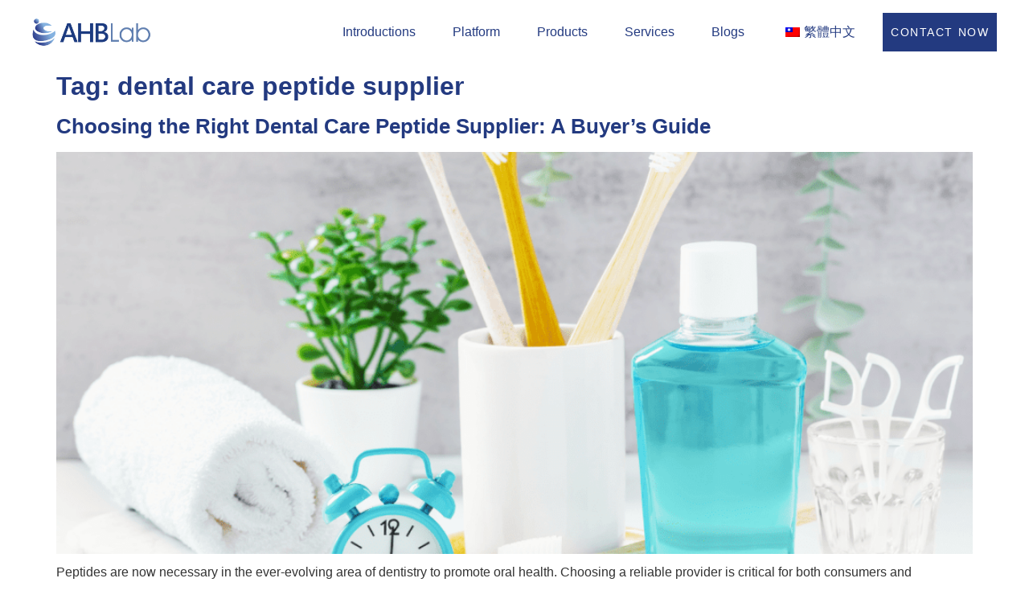

--- FILE ---
content_type: text/css; charset=UTF-8
request_url: https://www.ahb-lab.com/wp-content/uploads/elementor/css/post-5.css?ver=1769532371
body_size: 413
content:
.elementor-kit-5{--e-global-color-primary:#233A80;--e-global-color-secondary:#83ACD6;--e-global-color-text:#333333;--e-global-color-accent:#233A80;--e-global-color-548cc4a:#FFFFFF;--e-global-color-a104320:#333333;--e-global-color-a003b9f:#B5B5B6;--e-global-color-f2a50fe:#777777;--e-global-typography-primary-font-family:"Helvetica";--e-global-typography-primary-font-weight:600;--e-global-typography-secondary-font-family:"Helvetica";--e-global-typography-secondary-font-weight:400;--e-global-typography-text-font-family:"Helvetica";--e-global-typography-text-font-size:15px;--e-global-typography-text-font-weight:400;--e-global-typography-accent-font-family:"Helvetica";--e-global-typography-accent-font-weight:bold;color:var( --e-global-color-a104320 );font-family:"Helvetica", Sans-serif;font-size:16px;font-weight:400;line-height:28px;}.elementor-kit-5 button,.elementor-kit-5 input[type="button"],.elementor-kit-5 input[type="submit"],.elementor-kit-5 .elementor-button{background-color:var( --e-global-color-secondary );font-family:"Helvetica", Sans-serif;font-size:16px;font-weight:400;text-transform:uppercase;color:#FFFFFF;border-style:none;border-radius:0px 0px 0px 0px;}.elementor-kit-5 button:hover,.elementor-kit-5 button:focus,.elementor-kit-5 input[type="button"]:hover,.elementor-kit-5 input[type="button"]:focus,.elementor-kit-5 input[type="submit"]:hover,.elementor-kit-5 input[type="submit"]:focus,.elementor-kit-5 .elementor-button:hover,.elementor-kit-5 .elementor-button:focus{background-color:var( --e-global-color-a003b9f );color:#FFFFFF;border-radius:0px 0px 0px 0px;}.elementor-kit-5 e-page-transition{background-color:#FFBC7D;}.elementor-kit-5 a{color:#233A80;}.elementor-kit-5 a:hover{color:#83ACD6;}.elementor-kit-5 h1{color:#233A80;font-family:"Helvetica", Sans-serif;font-size:32px;font-weight:bold;}.elementor-kit-5 h2{color:var( --e-global-color-secondary );font-family:"Helvetica", Sans-serif;font-size:26px;font-weight:bold;}.elementor-kit-5 h3{color:var( --e-global-color-a104320 );font-family:"Helvetica", Sans-serif;font-size:20px;font-weight:bold;}.elementor-kit-5 h4{color:var( --e-global-color-a104320 );font-family:"Helvetica", Sans-serif;font-size:16px;font-weight:bold;}.elementor-kit-5 h5{color:var( --e-global-color-a104320 );font-family:"Helvetica", Sans-serif;font-size:16px;font-weight:400;}.elementor-kit-5 h6{color:var( --e-global-color-a104320 );font-family:"Helvetica", Sans-serif;font-size:16px;font-weight:400;}.elementor-kit-5 label{color:var( --e-global-color-a104320 );line-height:6px;}.elementor-kit-5 input:not([type="button"]):not([type="submit"]),.elementor-kit-5 textarea,.elementor-kit-5 .elementor-field-textual{font-family:"Helvetica", Sans-serif;font-size:16px;font-weight:400;color:var( --e-global-color-a104320 );border-style:solid;border-color:var( --e-global-color-a003b9f );border-radius:0px 0px 0px 0px;}.elementor-kit-5 input:focus:not([type="button"]):not([type="submit"]),.elementor-kit-5 textarea:focus,.elementor-kit-5 .elementor-field-textual:focus{border-style:solid;border-color:var( --e-global-color-primary );}.elementor-section.elementor-section-boxed > .elementor-container{max-width:1140px;}.e-con{--container-max-width:1140px;}.elementor-widget:not(:last-child){margin-block-end:20px;}.elementor-element{--widgets-spacing:20px 20px;--widgets-spacing-row:20px;--widgets-spacing-column:20px;}{}h1.entry-title{display:var(--page-title-display);}.site-header{padding-inline-end:0px;padding-inline-start:0px;}@media(max-width:1024px){.elementor-section.elementor-section-boxed > .elementor-container{max-width:1024px;}.e-con{--container-max-width:1024px;}}@media(max-width:767px){.elementor-section.elementor-section-boxed > .elementor-container{max-width:767px;}.e-con{--container-max-width:767px;}}

--- FILE ---
content_type: text/css; charset=UTF-8
request_url: https://www.ahb-lab.com/wp-content/uploads/elementor/css/post-23.css?ver=1769532371
body_size: 1400
content:
.elementor-23 .elementor-element.elementor-element-3abc88c3 > .elementor-container > .elementor-column > .elementor-widget-wrap{align-content:center;align-items:center;}.elementor-23 .elementor-element.elementor-element-3abc88c3:not(.elementor-motion-effects-element-type-background), .elementor-23 .elementor-element.elementor-element-3abc88c3 > .elementor-motion-effects-container > .elementor-motion-effects-layer{background-color:var( --e-global-color-548cc4a );}.elementor-23 .elementor-element.elementor-element-3abc88c3 > .elementor-container{min-height:80px;}.elementor-23 .elementor-element.elementor-element-3abc88c3{transition:background 0.3s, border 0.3s, border-radius 0.3s, box-shadow 0.3s;margin-top:0px;margin-bottom:0px;padding:0% 3% 0% 3%;z-index:9995;}.elementor-23 .elementor-element.elementor-element-3abc88c3 > .elementor-background-overlay{transition:background 0.3s, border-radius 0.3s, opacity 0.3s;}.elementor-widget-image .widget-image-caption{color:var( --e-global-color-text );font-family:var( --e-global-typography-text-font-family ), Sans-serif;font-size:var( --e-global-typography-text-font-size );font-weight:var( --e-global-typography-text-font-weight );}.elementor-23 .elementor-element.elementor-element-2eac7960{text-align:start;}.elementor-23 .elementor-element.elementor-element-2eac7960 img{width:90%;opacity:1;}.elementor-23 .elementor-element.elementor-element-4da2112.elementor-column > .elementor-widget-wrap{justify-content:flex-end;}.elementor-23 .elementor-element.elementor-element-4da2112 > .elementor-widget-wrap > .elementor-widget:not(.elementor-widget__width-auto):not(.elementor-widget__width-initial):not(:last-child):not(.elementor-absolute){margin-block-end:0px;}.elementor-23 .elementor-element.elementor-element-4da2112 > .elementor-element-populated{margin:0px 0px 0px 0px;--e-column-margin-right:0px;--e-column-margin-left:0px;padding:0px 0px 0px 0px;}.elementor-widget-nav-menu .elementor-nav-menu .elementor-item{font-family:var( --e-global-typography-primary-font-family ), Sans-serif;font-weight:var( --e-global-typography-primary-font-weight );}.elementor-widget-nav-menu .elementor-nav-menu--main .elementor-item{color:var( --e-global-color-text );fill:var( --e-global-color-text );}.elementor-widget-nav-menu .elementor-nav-menu--main .elementor-item:hover,
					.elementor-widget-nav-menu .elementor-nav-menu--main .elementor-item.elementor-item-active,
					.elementor-widget-nav-menu .elementor-nav-menu--main .elementor-item.highlighted,
					.elementor-widget-nav-menu .elementor-nav-menu--main .elementor-item:focus{color:var( --e-global-color-accent );fill:var( --e-global-color-accent );}.elementor-widget-nav-menu .elementor-nav-menu--main:not(.e--pointer-framed) .elementor-item:before,
					.elementor-widget-nav-menu .elementor-nav-menu--main:not(.e--pointer-framed) .elementor-item:after{background-color:var( --e-global-color-accent );}.elementor-widget-nav-menu .e--pointer-framed .elementor-item:before,
					.elementor-widget-nav-menu .e--pointer-framed .elementor-item:after{border-color:var( --e-global-color-accent );}.elementor-widget-nav-menu{--e-nav-menu-divider-color:var( --e-global-color-text );}.elementor-widget-nav-menu .elementor-nav-menu--dropdown .elementor-item, .elementor-widget-nav-menu .elementor-nav-menu--dropdown  .elementor-sub-item{font-family:var( --e-global-typography-accent-font-family ), Sans-serif;font-weight:var( --e-global-typography-accent-font-weight );}.elementor-23 .elementor-element.elementor-element-2541029f{width:auto;max-width:auto;--e-nav-menu-divider-content:"";--e-nav-menu-divider-style:solid;--e-nav-menu-divider-color:var( --e-global-color-secondary );--e-nav-menu-horizontal-menu-item-margin:calc( 9px / 2 );}.elementor-23 .elementor-element.elementor-element-2541029f > .elementor-widget-container{margin:0px 16px 0px -10px;padding:0px 0px 0px 0px;}.elementor-23 .elementor-element.elementor-element-2541029f.elementor-element{--align-self:center;}.elementor-23 .elementor-element.elementor-element-2541029f .elementor-menu-toggle{margin-left:auto;background-color:#FFFFFF00;border-width:0px;border-radius:0px;}.elementor-23 .elementor-element.elementor-element-2541029f .elementor-nav-menu .elementor-item{font-family:"Helvetica", Sans-serif;font-size:15px;font-weight:400;font-style:normal;text-decoration:none;line-height:24px;letter-spacing:-0.45px;}.elementor-23 .elementor-element.elementor-element-2541029f .elementor-nav-menu--main .elementor-item{color:var( --e-global-color-primary );fill:var( --e-global-color-primary );padding-left:6px;padding-right:6px;padding-top:2px;padding-bottom:2px;}.elementor-23 .elementor-element.elementor-element-2541029f .elementor-nav-menu--main .elementor-item:hover,
					.elementor-23 .elementor-element.elementor-element-2541029f .elementor-nav-menu--main .elementor-item.elementor-item-active,
					.elementor-23 .elementor-element.elementor-element-2541029f .elementor-nav-menu--main .elementor-item.highlighted,
					.elementor-23 .elementor-element.elementor-element-2541029f .elementor-nav-menu--main .elementor-item:focus{color:var( --e-global-color-secondary );fill:var( --e-global-color-secondary );}.elementor-23 .elementor-element.elementor-element-2541029f .elementor-nav-menu--main:not(.e--pointer-framed) .elementor-item:before,
					.elementor-23 .elementor-element.elementor-element-2541029f .elementor-nav-menu--main:not(.e--pointer-framed) .elementor-item:after{background-color:var( --e-global-color-secondary );}.elementor-23 .elementor-element.elementor-element-2541029f .e--pointer-framed .elementor-item:before,
					.elementor-23 .elementor-element.elementor-element-2541029f .e--pointer-framed .elementor-item:after{border-color:var( --e-global-color-secondary );}.elementor-23 .elementor-element.elementor-element-2541029f .elementor-nav-menu--main .elementor-item.elementor-item-active{color:var( --e-global-color-secondary );}.elementor-23 .elementor-element.elementor-element-2541029f .elementor-nav-menu--main:not(.e--pointer-framed) .elementor-item.elementor-item-active:before,
					.elementor-23 .elementor-element.elementor-element-2541029f .elementor-nav-menu--main:not(.e--pointer-framed) .elementor-item.elementor-item-active:after{background-color:var( --e-global-color-secondary );}.elementor-23 .elementor-element.elementor-element-2541029f .e--pointer-framed .elementor-item.elementor-item-active:before,
					.elementor-23 .elementor-element.elementor-element-2541029f .e--pointer-framed .elementor-item.elementor-item-active:after{border-color:var( --e-global-color-secondary );}.elementor-23 .elementor-element.elementor-element-2541029f .elementor-nav-menu--main:not(.elementor-nav-menu--layout-horizontal) .elementor-nav-menu > li:not(:last-child){margin-bottom:9px;}.elementor-23 .elementor-element.elementor-element-2541029f .elementor-nav-menu--dropdown a, .elementor-23 .elementor-element.elementor-element-2541029f .elementor-menu-toggle{color:var( --e-global-color-primary );fill:var( --e-global-color-primary );}.elementor-23 .elementor-element.elementor-element-2541029f .elementor-nav-menu--dropdown{background-color:#FFFFFF;}.elementor-23 .elementor-element.elementor-element-2541029f .elementor-nav-menu--dropdown a:hover,
					.elementor-23 .elementor-element.elementor-element-2541029f .elementor-nav-menu--dropdown a:focus,
					.elementor-23 .elementor-element.elementor-element-2541029f .elementor-nav-menu--dropdown a.elementor-item-active,
					.elementor-23 .elementor-element.elementor-element-2541029f .elementor-nav-menu--dropdown a.highlighted,
					.elementor-23 .elementor-element.elementor-element-2541029f .elementor-menu-toggle:hover,
					.elementor-23 .elementor-element.elementor-element-2541029f .elementor-menu-toggle:focus{color:#FFFFFF;}.elementor-23 .elementor-element.elementor-element-2541029f .elementor-nav-menu--dropdown a:hover,
					.elementor-23 .elementor-element.elementor-element-2541029f .elementor-nav-menu--dropdown a:focus,
					.elementor-23 .elementor-element.elementor-element-2541029f .elementor-nav-menu--dropdown a.elementor-item-active,
					.elementor-23 .elementor-element.elementor-element-2541029f .elementor-nav-menu--dropdown a.highlighted{background-color:var( --e-global-color-primary );}.elementor-23 .elementor-element.elementor-element-2541029f .elementor-nav-menu--dropdown .elementor-item, .elementor-23 .elementor-element.elementor-element-2541029f .elementor-nav-menu--dropdown  .elementor-sub-item{font-family:"Roboto", Sans-serif;font-size:14px;font-weight:400;font-style:normal;text-decoration:none;letter-spacing:1.53px;}.elementor-23 .elementor-element.elementor-element-2541029f div.elementor-menu-toggle{color:var( --e-global-color-primary );}.elementor-23 .elementor-element.elementor-element-2541029f div.elementor-menu-toggle svg{fill:var( --e-global-color-primary );}.elementor-23 .elementor-element.elementor-element-2541029f div.elementor-menu-toggle:hover, .elementor-23 .elementor-element.elementor-element-2541029f div.elementor-menu-toggle:focus{color:var( --e-global-color-secondary );}.elementor-23 .elementor-element.elementor-element-2541029f div.elementor-menu-toggle:hover svg, .elementor-23 .elementor-element.elementor-element-2541029f div.elementor-menu-toggle:focus svg{fill:var( --e-global-color-secondary );}.elementor-23 .elementor-element.elementor-element-d388c9a{width:auto;max-width:auto;--e-nav-menu-horizontal-menu-item-margin:calc( 10px / 2 );}.elementor-23 .elementor-element.elementor-element-d388c9a > .elementor-widget-container{margin:0px 16px 0px -10px;padding:0px 0px 0px 0px;}.elementor-23 .elementor-element.elementor-element-d388c9a.elementor-element{--align-self:center;}.elementor-23 .elementor-element.elementor-element-d388c9a .elementor-menu-toggle{margin-left:auto;background-color:#FFFFFF00;border-width:0px;border-radius:0px;}.elementor-23 .elementor-element.elementor-element-d388c9a .elementor-nav-menu .elementor-item{font-family:"Helvetica", Sans-serif;font-size:16px;font-weight:400;font-style:normal;text-decoration:none;line-height:24px;letter-spacing:0px;}.elementor-23 .elementor-element.elementor-element-d388c9a .elementor-nav-menu--main .elementor-item{color:var( --e-global-color-primary );fill:var( --e-global-color-primary );padding-left:18px;padding-right:18px;padding-top:2px;padding-bottom:2px;}.elementor-23 .elementor-element.elementor-element-d388c9a .elementor-nav-menu--main .elementor-item:hover,
					.elementor-23 .elementor-element.elementor-element-d388c9a .elementor-nav-menu--main .elementor-item.elementor-item-active,
					.elementor-23 .elementor-element.elementor-element-d388c9a .elementor-nav-menu--main .elementor-item.highlighted,
					.elementor-23 .elementor-element.elementor-element-d388c9a .elementor-nav-menu--main .elementor-item:focus{color:var( --e-global-color-secondary );fill:var( --e-global-color-secondary );}.elementor-23 .elementor-element.elementor-element-d388c9a .elementor-nav-menu--main:not(.e--pointer-framed) .elementor-item:before,
					.elementor-23 .elementor-element.elementor-element-d388c9a .elementor-nav-menu--main:not(.e--pointer-framed) .elementor-item:after{background-color:var( --e-global-color-secondary );}.elementor-23 .elementor-element.elementor-element-d388c9a .e--pointer-framed .elementor-item:before,
					.elementor-23 .elementor-element.elementor-element-d388c9a .e--pointer-framed .elementor-item:after{border-color:var( --e-global-color-secondary );}.elementor-23 .elementor-element.elementor-element-d388c9a .elementor-nav-menu--main .elementor-item.elementor-item-active{color:var( --e-global-color-secondary );}.elementor-23 .elementor-element.elementor-element-d388c9a .elementor-nav-menu--main:not(.e--pointer-framed) .elementor-item.elementor-item-active:before,
					.elementor-23 .elementor-element.elementor-element-d388c9a .elementor-nav-menu--main:not(.e--pointer-framed) .elementor-item.elementor-item-active:after{background-color:var( --e-global-color-secondary );}.elementor-23 .elementor-element.elementor-element-d388c9a .e--pointer-framed .elementor-item.elementor-item-active:before,
					.elementor-23 .elementor-element.elementor-element-d388c9a .e--pointer-framed .elementor-item.elementor-item-active:after{border-color:var( --e-global-color-secondary );}.elementor-23 .elementor-element.elementor-element-d388c9a .elementor-nav-menu--main:not(.elementor-nav-menu--layout-horizontal) .elementor-nav-menu > li:not(:last-child){margin-bottom:10px;}.elementor-23 .elementor-element.elementor-element-d388c9a .elementor-nav-menu--dropdown a, .elementor-23 .elementor-element.elementor-element-d388c9a .elementor-menu-toggle{color:var( --e-global-color-primary );fill:var( --e-global-color-primary );}.elementor-23 .elementor-element.elementor-element-d388c9a .elementor-nav-menu--dropdown{background-color:#FFFFFF;}.elementor-23 .elementor-element.elementor-element-d388c9a .elementor-nav-menu--dropdown a:hover,
					.elementor-23 .elementor-element.elementor-element-d388c9a .elementor-nav-menu--dropdown a:focus,
					.elementor-23 .elementor-element.elementor-element-d388c9a .elementor-nav-menu--dropdown a.elementor-item-active,
					.elementor-23 .elementor-element.elementor-element-d388c9a .elementor-nav-menu--dropdown a.highlighted,
					.elementor-23 .elementor-element.elementor-element-d388c9a .elementor-menu-toggle:hover,
					.elementor-23 .elementor-element.elementor-element-d388c9a .elementor-menu-toggle:focus{color:#FFFFFF;}.elementor-23 .elementor-element.elementor-element-d388c9a .elementor-nav-menu--dropdown a:hover,
					.elementor-23 .elementor-element.elementor-element-d388c9a .elementor-nav-menu--dropdown a:focus,
					.elementor-23 .elementor-element.elementor-element-d388c9a .elementor-nav-menu--dropdown a.elementor-item-active,
					.elementor-23 .elementor-element.elementor-element-d388c9a .elementor-nav-menu--dropdown a.highlighted{background-color:var( --e-global-color-primary );}.elementor-23 .elementor-element.elementor-element-d388c9a .elementor-nav-menu--dropdown .elementor-item, .elementor-23 .elementor-element.elementor-element-d388c9a .elementor-nav-menu--dropdown  .elementor-sub-item{font-family:"Roboto", Sans-serif;font-size:14px;font-weight:400;font-style:normal;text-decoration:none;letter-spacing:1.53px;}.elementor-23 .elementor-element.elementor-element-d388c9a div.elementor-menu-toggle{color:var( --e-global-color-primary );}.elementor-23 .elementor-element.elementor-element-d388c9a div.elementor-menu-toggle svg{fill:var( --e-global-color-primary );}.elementor-23 .elementor-element.elementor-element-d388c9a div.elementor-menu-toggle:hover, .elementor-23 .elementor-element.elementor-element-d388c9a div.elementor-menu-toggle:focus{color:var( --e-global-color-secondary );}.elementor-23 .elementor-element.elementor-element-d388c9a div.elementor-menu-toggle:hover svg, .elementor-23 .elementor-element.elementor-element-d388c9a div.elementor-menu-toggle:focus svg{fill:var( --e-global-color-secondary );}.elementor-widget-button .elementor-button{background-color:var( --e-global-color-accent );font-family:var( --e-global-typography-accent-font-family ), Sans-serif;font-weight:var( --e-global-typography-accent-font-weight );}.elementor-23 .elementor-element.elementor-element-4486e9d5 .elementor-button{background-color:var( --e-global-color-primary );font-family:"Helvetica", Sans-serif;font-size:14px;font-weight:400;text-transform:uppercase;font-style:normal;text-decoration:none;line-height:1.3em;letter-spacing:1.53px;fill:#FFFFFF;color:#FFFFFF;border-style:solid;border-width:0px 0px 0px 0px;border-color:#FFFFFF;border-radius:0px 0px 0px 0px;padding:15px 10px 15px 10px;}.elementor-23 .elementor-element.elementor-element-4486e9d5 .elementor-button:hover, .elementor-23 .elementor-element.elementor-element-4486e9d5 .elementor-button:focus{background-color:var( --e-global-color-secondary );color:var( --e-global-color-548cc4a );}.elementor-23 .elementor-element.elementor-element-4486e9d5{width:auto;max-width:auto;}.elementor-23 .elementor-element.elementor-element-4486e9d5 > .elementor-widget-container{margin:0px 0px 0px 0px;}.elementor-23 .elementor-element.elementor-element-4486e9d5 .elementor-button:hover svg, .elementor-23 .elementor-element.elementor-element-4486e9d5 .elementor-button:focus svg{fill:var( --e-global-color-548cc4a );}.elementor-theme-builder-content-area{height:400px;}.elementor-location-header:before, .elementor-location-footer:before{content:"";display:table;clear:both;}@media(max-width:1024px){.elementor-widget-image .widget-image-caption{font-size:var( --e-global-typography-text-font-size );}.elementor-23 .elementor-element.elementor-element-2541029f .elementor-nav-menu--main > .elementor-nav-menu > li > .elementor-nav-menu--dropdown, .elementor-23 .elementor-element.elementor-element-2541029f .elementor-nav-menu__container.elementor-nav-menu--dropdown{margin-top:22px !important;}.elementor-23 .elementor-element.elementor-element-2541029f .elementor-menu-toggle{border-width:0px;border-radius:0px;}.elementor-23 .elementor-element.elementor-element-d388c9a .elementor-nav-menu--main > .elementor-nav-menu > li > .elementor-nav-menu--dropdown, .elementor-23 .elementor-element.elementor-element-d388c9a .elementor-nav-menu__container.elementor-nav-menu--dropdown{margin-top:22px !important;}.elementor-23 .elementor-element.elementor-element-d388c9a .elementor-menu-toggle{border-width:0px;border-radius:0px;}}@media(min-width:768px){.elementor-23 .elementor-element.elementor-element-3eaf35f0{width:13.878%;}.elementor-23 .elementor-element.elementor-element-4da2112{width:86%;}}@media(max-width:767px){.elementor-23 .elementor-element.elementor-element-3eaf35f0{width:30%;}.elementor-widget-image .widget-image-caption{font-size:var( --e-global-typography-text-font-size );}.elementor-23 .elementor-element.elementor-element-2eac7960 > .elementor-widget-container{margin:-7px -7px -7px 0px;padding:0px 0px 0px 0px;}.elementor-23 .elementor-element.elementor-element-2eac7960 img{width:100%;max-width:100%;}.elementor-23 .elementor-element.elementor-element-4da2112{width:70%;}.elementor-23 .elementor-element.elementor-element-4486e9d5 > .elementor-widget-container{margin:0px 0px 0px 8px;}.elementor-23 .elementor-element.elementor-element-4486e9d5 .elementor-button{font-size:12px;padding:10px 10px 10px 10px;}}

--- FILE ---
content_type: text/css; charset=UTF-8
request_url: https://www.ahb-lab.com/wp-content/uploads/elementor/css/post-53.css?ver=1769532371
body_size: 1419
content:
.elementor-53 .elementor-element.elementor-element-0aa0c80:not(.elementor-motion-effects-element-type-background), .elementor-53 .elementor-element.elementor-element-0aa0c80 > .elementor-motion-effects-container > .elementor-motion-effects-layer{background-image:url("https://www.ahb-lab.com/wp-content/uploads/2023/02/background.jpg");background-position:center center;background-size:cover;}.elementor-53 .elementor-element.elementor-element-0aa0c80{transition:background 0.3s, border 0.3s, border-radius 0.3s, box-shadow 0.3s;}.elementor-53 .elementor-element.elementor-element-0aa0c80 > .elementor-background-overlay{transition:background 0.3s, border-radius 0.3s, opacity 0.3s;}.elementor-widget-heading .elementor-heading-title{font-family:var( --e-global-typography-primary-font-family ), Sans-serif;font-weight:var( --e-global-typography-primary-font-weight );color:var( --e-global-color-primary );}.elementor-53 .elementor-element.elementor-element-b83b430 > .elementor-widget-container{margin:34px 0px 162px 0px;}.elementor-53 .elementor-element.elementor-element-b83b430 .elementor-heading-title{font-family:"Helvetica", Sans-serif;font-size:56px;font-weight:600;line-height:71px;color:var( --e-global-color-548cc4a );}.elementor-widget-icon-list .elementor-icon-list-item:not(:last-child):after{border-color:var( --e-global-color-text );}.elementor-widget-icon-list .elementor-icon-list-icon i{color:var( --e-global-color-primary );}.elementor-widget-icon-list .elementor-icon-list-icon svg{fill:var( --e-global-color-primary );}.elementor-widget-icon-list .elementor-icon-list-item > .elementor-icon-list-text, .elementor-widget-icon-list .elementor-icon-list-item > a{font-family:var( --e-global-typography-text-font-family ), Sans-serif;font-size:var( --e-global-typography-text-font-size );font-weight:var( --e-global-typography-text-font-weight );}.elementor-widget-icon-list .elementor-icon-list-text{color:var( --e-global-color-secondary );}.elementor-53 .elementor-element.elementor-element-0c5b74a .elementor-icon-list-items:not(.elementor-inline-items) .elementor-icon-list-item:not(:last-child){padding-block-end:calc(9px/2);}.elementor-53 .elementor-element.elementor-element-0c5b74a .elementor-icon-list-items:not(.elementor-inline-items) .elementor-icon-list-item:not(:first-child){margin-block-start:calc(9px/2);}.elementor-53 .elementor-element.elementor-element-0c5b74a .elementor-icon-list-items.elementor-inline-items .elementor-icon-list-item{margin-inline:calc(9px/2);}.elementor-53 .elementor-element.elementor-element-0c5b74a .elementor-icon-list-items.elementor-inline-items{margin-inline:calc(-9px/2);}.elementor-53 .elementor-element.elementor-element-0c5b74a .elementor-icon-list-items.elementor-inline-items .elementor-icon-list-item:after{inset-inline-end:calc(-9px/2);}.elementor-53 .elementor-element.elementor-element-0c5b74a .elementor-icon-list-icon i{color:var( --e-global-color-secondary );transition:color 0.3s;}.elementor-53 .elementor-element.elementor-element-0c5b74a .elementor-icon-list-icon svg{fill:var( --e-global-color-secondary );transition:fill 0.3s;}.elementor-53 .elementor-element.elementor-element-0c5b74a{--e-icon-list-icon-size:20px;--icon-vertical-offset:0px;}.elementor-53 .elementor-element.elementor-element-0c5b74a .elementor-icon-list-icon{padding-inline-end:10px;}.elementor-53 .elementor-element.elementor-element-0c5b74a .elementor-icon-list-item > .elementor-icon-list-text, .elementor-53 .elementor-element.elementor-element-0c5b74a .elementor-icon-list-item > a{font-family:"Helvetica", Sans-serif;font-size:16px;font-weight:400;}.elementor-53 .elementor-element.elementor-element-0c5b74a .elementor-icon-list-text{color:var( --e-global-color-548cc4a );transition:color 0.3s;}.elementor-widget-eael-wpforms .eael-contact-form-description, .elementor-widget-eael-wpforms .wpforms-description{font-family:var( --e-global-typography-accent-font-family ), Sans-serif;font-weight:var( --e-global-typography-accent-font-weight );}.elementor-widget-eael-wpforms .eael-wpforms .wpforms-field label, .elementor-widget-eael-wpforms .eael-wpforms .wpforms-field legend{font-family:var( --e-global-typography-accent-font-family ), Sans-serif;font-weight:var( --e-global-typography-accent-font-weight );}.elementor-widget-eael-wpforms .eael-wpforms .wpforms-field input:not([type=radio]):not([type=checkbox]):not([type=submit]):not([type=button]):not([type=image]):not([type=file]), .elementor-widget-eael-wpforms .eael-wpforms .wpforms-field textarea, .elementor-widget-eael-wpforms .eael-wpforms .wpforms-field select{font-family:var( --e-global-typography-accent-font-family ), Sans-serif;font-weight:var( --e-global-typography-accent-font-weight );}.elementor-widget-eael-wpforms .eael-wpforms .wpforms-submit-container .wpforms-submit{font-family:var( --e-global-typography-accent-font-family ), Sans-serif;font-weight:var( --e-global-typography-accent-font-weight );}.elementor-53 .elementor-element.elementor-element-814a2f6 .eael-wpforms label.wpforms-error{display:block !important;}.elementor-53 .elementor-element.elementor-element-814a2f6 .wpforms-container{max-width:530px;width:530px;}.elementor-53 .elementor-element.elementor-element-814a2f6 .eael-wpforms .wpforms-field label, .elementor-53 .elementor-element.elementor-element-814a2f6 .eael-wpforms .wpforms-field legend{color:var( --e-global-color-secondary );font-family:"Helvetica", Sans-serif;font-size:16px;font-weight:400;}.elementor-53 .elementor-element.elementor-element-814a2f6 .eael-wpforms .wpforms-field input:not([type=radio]):not([type=checkbox]):not([type=submit]):not([type=button]):not([type=image]):not([type=file]), .elementor-53 .elementor-element.elementor-element-814a2f6 .eael-wpforms .wpforms-field textarea, .elementor-53 .elementor-element.elementor-element-814a2f6 .eael-wpforms .wpforms-field select{color:var( --e-global-color-primary );text-indent:0px;font-family:"Helvetica", Sans-serif;font-size:16px;font-weight:400;}.elementor-53 .elementor-element.elementor-element-814a2f6 .eael-wpforms .wpforms-field input:not([type=radio]):not([type=checkbox]):not([type=submit]):not([type=button]):not([type=image]):not([type=file]), .elementor-53 .elementor-element.elementor-element-814a2f6 .eael-wpforms .wpforms-field select{height:30px;}.elementor-53 .elementor-element.elementor-element-814a2f6 .eael-wpforms .wpforms-submit-container .wpforms-submit{width:130px;background-color:var( --e-global-color-secondary );color:var( --e-global-color-548cc4a );font-family:"Helvetica", Sans-serif;font-size:14px;font-weight:400;text-transform:uppercase;letter-spacing:0.5px;}.elementor-53 .elementor-element.elementor-element-814a2f6 .eael-wpforms .wpforms-submit-container .wpforms-submit:hover, 
                    .elementor-53 .elementor-element.elementor-element-814a2f6 .eael-wpforms .wpforms-container-full .wpforms-submit-container .wpforms-form button[type=submit]:hover{background:#065689 !important;}.elementor-53 .elementor-element.elementor-element-814a2f6 .eael-wpforms input.wpforms-error{border-width:1px;}.elementor-53 .elementor-element.elementor-element-814a2f6 .eael-wpforms textarea.wpforms-error{border-width:1px;}.elementor-widget-divider{--divider-color:var( --e-global-color-secondary );}.elementor-widget-divider .elementor-divider__text{color:var( --e-global-color-secondary );font-family:var( --e-global-typography-secondary-font-family ), Sans-serif;font-weight:var( --e-global-typography-secondary-font-weight );}.elementor-widget-divider.elementor-view-stacked .elementor-icon{background-color:var( --e-global-color-secondary );}.elementor-widget-divider.elementor-view-framed .elementor-icon, .elementor-widget-divider.elementor-view-default .elementor-icon{color:var( --e-global-color-secondary );border-color:var( --e-global-color-secondary );}.elementor-widget-divider.elementor-view-framed .elementor-icon, .elementor-widget-divider.elementor-view-default .elementor-icon svg{fill:var( --e-global-color-secondary );}.elementor-53 .elementor-element.elementor-element-345feff{--divider-border-style:solid;--divider-color:var( --e-global-color-secondary );--divider-border-width:1px;}.elementor-53 .elementor-element.elementor-element-345feff .elementor-divider-separator{width:100%;}.elementor-53 .elementor-element.elementor-element-345feff .elementor-divider{padding-block-start:15px;padding-block-end:15px;}.elementor-53 .elementor-element.elementor-element-dc7cfa8{margin-top:-8px;margin-bottom:20px;}.elementor-widget-image .widget-image-caption{color:var( --e-global-color-text );font-family:var( --e-global-typography-text-font-family ), Sans-serif;font-size:var( --e-global-typography-text-font-size );font-weight:var( --e-global-typography-text-font-weight );}.elementor-53 .elementor-element.elementor-element-e29f237 > .elementor-widget-container{margin:-5px 215px 0px 0px;padding:0px 0px 0px 0px;}.elementor-53 .elementor-element.elementor-element-e29f237{text-align:center;}.elementor-53 .elementor-element.elementor-element-a92861f .elementor-heading-title{font-family:"Helvetica", Sans-serif;font-size:16px;font-weight:400;color:var( --e-global-color-548cc4a );}.elementor-53 .elementor-element.elementor-element-7abe29b .elementor-heading-title{font-family:"Helvetica", Sans-serif;font-size:16px;font-weight:400;color:var( --e-global-color-548cc4a );}.elementor-53 .elementor-element.elementor-element-81b4b38 .elementor-heading-title{font-family:"Helvetica", Sans-serif;font-size:16px;font-weight:400;color:var( --e-global-color-548cc4a );}.elementor-53 .elementor-element.elementor-element-efea628 .elementor-heading-title{font-family:"Helvetica", Sans-serif;font-size:16px;font-weight:400;color:var( --e-global-color-548cc4a );}.elementor-53 .elementor-element.elementor-element-1ac7f53 .elementor-heading-title{font-family:"Helvetica", Sans-serif;font-size:16px;font-weight:400;color:var( --e-global-color-548cc4a );}.elementor-53 .elementor-element.elementor-element-9fc74c0 .elementor-heading-title{font-family:"Helvetica", Sans-serif;font-size:16px;font-weight:400;color:var( --e-global-color-548cc4a );}.elementor-53 .elementor-element.elementor-element-0108c31 .elementor-heading-title{font-family:"Helvetica", Sans-serif;font-size:16px;font-weight:400;color:var( --e-global-color-548cc4a );}.elementor-53 .elementor-element.elementor-element-4f6fab5 .elementor-heading-title{font-family:"Helvetica", Sans-serif;font-size:16px;font-weight:400;color:var( --e-global-color-548cc4a );}.elementor-53 .elementor-element.elementor-element-c369303 .elementor-heading-title{font-family:"Helvetica", Sans-serif;font-size:16px;font-weight:400;color:var( --e-global-color-secondary );}.elementor-53 .elementor-element.elementor-element-ff03879 .elementor-heading-title{font-family:"Helvetica", Sans-serif;font-size:16px;font-weight:400;color:var( --e-global-color-secondary );}.elementor-53 .elementor-element.elementor-element-c4aaa9a .elementor-heading-title{font-family:"Helvetica", Sans-serif;font-size:16px;font-weight:400;color:var( --e-global-color-secondary );}.elementor-53 .elementor-element.elementor-element-57a3a8d .elementor-heading-title{font-family:"Helvetica", Sans-serif;font-size:16px;font-weight:400;color:var( --e-global-color-secondary );}.elementor-53 .elementor-element.elementor-element-41edf28 .elementor-heading-title{font-family:"Helvetica", Sans-serif;font-size:16px;font-weight:400;color:var( --e-global-color-548cc4a );}.elementor-53 .elementor-element.elementor-element-66f06f5 .elementor-heading-title{font-family:"Helvetica", Sans-serif;font-size:16px;font-weight:400;color:var( --e-global-color-548cc4a );}.elementor-53 .elementor-element.elementor-element-e24cade .elementor-heading-title{font-family:"Helvetica", Sans-serif;font-size:16px;font-weight:400;color:var( --e-global-color-548cc4a );}.elementor-53 .elementor-element.elementor-element-25d9d493 > .elementor-container > .elementor-column > .elementor-widget-wrap{align-content:center;align-items:center;}.elementor-53 .elementor-element.elementor-element-25d9d493:not(.elementor-motion-effects-element-type-background), .elementor-53 .elementor-element.elementor-element-25d9d493 > .elementor-motion-effects-container > .elementor-motion-effects-layer{background-color:var( --e-global-color-primary );}.elementor-53 .elementor-element.elementor-element-25d9d493 > .elementor-container{min-height:50px;}.elementor-53 .elementor-element.elementor-element-25d9d493{transition:background 0.3s, border 0.3s, border-radius 0.3s, box-shadow 0.3s;}.elementor-53 .elementor-element.elementor-element-25d9d493 > .elementor-background-overlay{transition:background 0.3s, border-radius 0.3s, opacity 0.3s;}.elementor-53 .elementor-element.elementor-element-211bd97f > .elementor-element-populated{margin:0px 0px 0px 10px;--e-column-margin-right:0px;--e-column-margin-left:10px;}.elementor-53 .elementor-element.elementor-element-1db9764b{text-align:start;}.elementor-53 .elementor-element.elementor-element-1db9764b .elementor-heading-title{font-size:14px;font-weight:400;text-transform:uppercase;color:var( --e-global-color-secondary );}.elementor-theme-builder-content-area{height:400px;}.elementor-location-header:before, .elementor-location-footer:before{content:"";display:table;clear:both;}@media(min-width:768px){.elementor-53 .elementor-element.elementor-element-60d85a6{width:44.753%;}.elementor-53 .elementor-element.elementor-element-28e3b5e{width:22.257%;}.elementor-53 .elementor-element.elementor-element-93e176d{width:21.747%;}.elementor-53 .elementor-element.elementor-element-1d9cc0e{width:11.157%;}}@media(max-width:1024px){.elementor-53 .elementor-element.elementor-element-b83b430 > .elementor-widget-container{margin:32px 0px 21px 0px;}.elementor-widget-icon-list .elementor-icon-list-item > .elementor-icon-list-text, .elementor-widget-icon-list .elementor-icon-list-item > a{font-size:var( --e-global-typography-text-font-size );}.elementor-widget-image .widget-image-caption{font-size:var( --e-global-typography-text-font-size );}.elementor-53 .elementor-element.elementor-element-25d9d493{padding:5px 20px 5px 20px;}}@media(max-width:767px){.elementor-53 .elementor-element.elementor-element-b83b430 > .elementor-widget-container{margin:10px 0px 30px 0px;}.elementor-widget-icon-list .elementor-icon-list-item > .elementor-icon-list-text, .elementor-widget-icon-list .elementor-icon-list-item > a{font-size:var( --e-global-typography-text-font-size );}.elementor-53 .elementor-element.elementor-element-814a2f6 .wpforms-container{max-width:306px;width:306px;}.elementor-53 .elementor-element.elementor-element-60d85a6 > .elementor-element-populated{margin:0px 0px 16px 0px;--e-column-margin-right:0px;--e-column-margin-left:0px;}.elementor-widget-image .widget-image-caption{font-size:var( --e-global-typography-text-font-size );}.elementor-53 .elementor-element.elementor-element-e29f237 > .elementor-widget-container{margin:0px 0px 0px 0px;padding:0px 0px 0px 0px;}.elementor-53 .elementor-element.elementor-element-a92861f{text-align:start;}.elementor-53 .elementor-element.elementor-element-1d9cc0e > .elementor-element-populated{margin:0px 0px 16px 0px;--e-column-margin-right:0px;--e-column-margin-left:0px;}.elementor-53 .elementor-element.elementor-element-25d9d493{margin-top:0px;margin-bottom:0px;padding:0px 0px 0px 10px;}.elementor-53 .elementor-element.elementor-element-211bd97f > .elementor-element-populated{margin:0px 0px 0px 0px;--e-column-margin-right:0px;--e-column-margin-left:0px;}.elementor-53 .elementor-element.elementor-element-1db9764b{text-align:start;}}